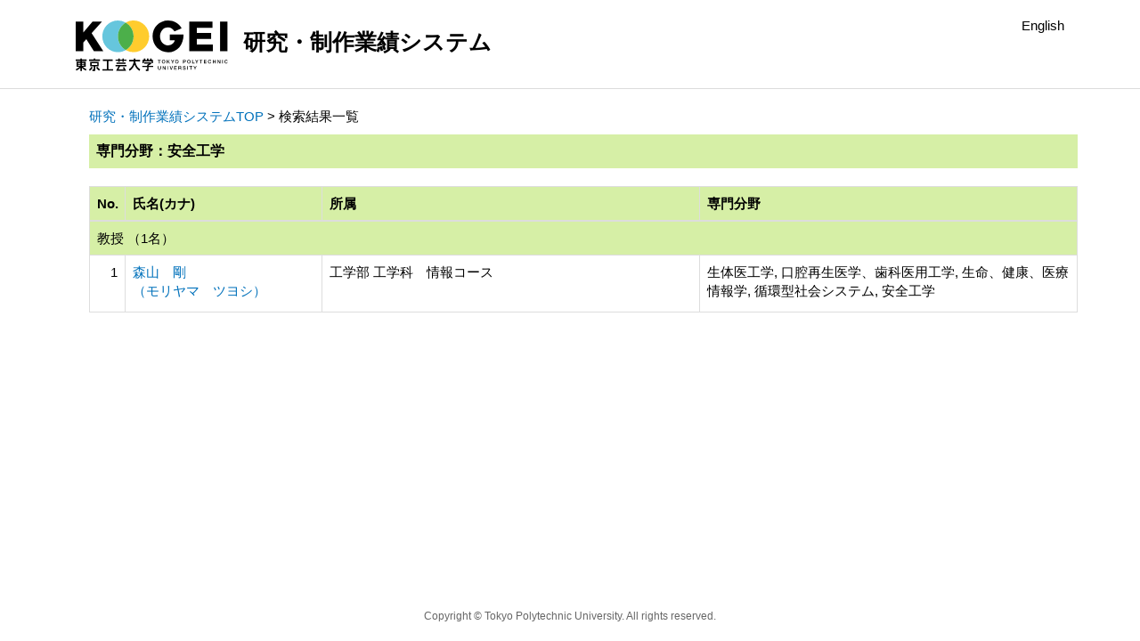

--- FILE ---
content_type: text/html;charset=UTF-8
request_url: https://gyoseki.t-kougei.ac.jp/tgghp/KgApp/k02/senmon/70012;jsessionid=5B76B3F12728677C4BE56B50935F50E1?lang=ja
body_size: 5900
content:
<!DOCTYPE html>

<!--[if gt IE 8]><!-->
<!--[if IE 8]>    <html class="no-js lt-ie9"> <![endif]-->
<html xmlns="http://www.w3.org/1999/xhtml"
      lang="ja">
<!--<![endif]-->
    <head>
        <title>
        	研究・制作業績システム | 東京工芸大学 
        </title>
        <meta charset="utf-8" />
        <meta http-equiv="X-UA-Compatible" content="IE=edge,chrome=1" />
        <meta name="viewport" content="width=device-width, initial-scale=1, shrink-to-fit=no">
        <meta name="format-detection" content="telephone=no" />
        <meta http-equiv="Expires" content="0" />
        <meta http-equiv="Pragma" content="no-cache" />
        <meta http-equiv="Cache-Control" content="no-cache" />
        <link href="/tgghp/KgApp/jquery/jquery-ui.min.css;jsessionid=AFEC9E8321EDBA89E1C2E4681CA89AA9" rel="stylesheet" />
        <link href="/tgghp/KgApp/bootstrap/css/bootstrap.css;jsessionid=AFEC9E8321EDBA89E1C2E4681CA89AA9" rel="stylesheet" />
        <link href="/tgghp/KgApp/bootstrap/css/bootstrap.min.css;jsessionid=AFEC9E8321EDBA89E1C2E4681CA89AA9" rel="stylesheet" />
        <link href="/tgghp/KgApp/bootswatch/css/bootstrap-cerulean.min.css;jsessionid=AFEC9E8321EDBA89E1C2E4681CA89AA9" rel="stylesheet" />
        <link href="/tgghp/KgApp/app/css/styles.css;jsessionid=AFEC9E8321EDBA89E1C2E4681CA89AA9" rel="stylesheet" />
        <link href="/tgghp/KgApp/bootstrap/font/css/open-iconic-bootstrap.css;jsessionid=AFEC9E8321EDBA89E1C2E4681CA89AA9" rel="stylesheet" />
        <script src="/tgghp/KgApp/jquery/jquery.min.js;jsessionid=AFEC9E8321EDBA89E1C2E4681CA89AA9"></script>
        <script src="/tgghp/KgApp/jquery/jquery-ui.min.js;jsessionid=AFEC9E8321EDBA89E1C2E4681CA89AA9"></script>
        <script src="/tgghp/KgApp/popper/popper.js;jsessionid=AFEC9E8321EDBA89E1C2E4681CA89AA9"></script>
        <script src="/tgghp/KgApp/bootstrap/js/bootstrap.min.js;jsessionid=AFEC9E8321EDBA89E1C2E4681CA89AA9"></script>
        <script src="https://cdnjs.cloudflare.com/ajax/libs/jquery-cookie/1.3.1/jquery.cookie.min.js"></script>
        <script src="/tgghp/KgApp/app/js/jquery.utility-kit.js;jsessionid=AFEC9E8321EDBA89E1C2E4681CA89AA9"></script>
        <script>
        $(document).ready(function() {
			$('a').keepPosition();
		});
        </script>
    <meta charset="utf-8">
    </head>
    <body>
    <header id="global-header">
	
<nav class="navbar navbar-default navbar-fixed-top">
  <div class="container">
    <div class="navbar-header header">
    
    	<div class="header-left">
			<a href="https://www.t-kougei.ac.jp/" ><img src="/tgghp/KgApp/app/img/tgg_logo.svg;jsessionid=AFEC9E8321EDBA89E1C2E4681CA89AA9"></a>
    		<span class="navbar-link">研究・制作業績システム</span>
    	</div>
    	
    	<div class="header-right">
	      <!--*/ 英語のカスタマイズが有効か判定する */-->
	      
	      	
	    	
				<a href="/tgghp/KgApp/k02/senmon/70012;jsessionid=AFEC9E8321EDBA89E1C2E4681CA89AA9?lang=en" class="navbar-link">English</a>
				
	    	
		  
    	</div>
    	
    </div>
      
  </div>
</nav>




</header>
    <div class="container">
        <div class="row">
            <div class="col-sm-12">
				


<script type='text/javascript'>
<!--
$(function(){
	$('a.disabled').click(function(){
		 return false;
	});
});
function close_row(id)
{
	var	idx;
	for (idx = 1; ; idx++) {
    	var obj = document.getElementById("kyo_" + id +"_" + idx);
    	if (obj == null) {
			break;
		}
    	obj.style.display = (obj.style.display == 'none') ? "" : "none";
	}
    return false;
}
-->
</script>

<div class="container">





  <div class="Breadcrumbs">
	
		<a href="/tgghp/KgApp/TOP;jsessionid=AFEC9E8321EDBA89E1C2E4681CA89AA9">研究・制作業績システムTOP</a> >  
		 
		 
		 
		検索結果一覧
	
	
  </div>

<div class="k02-top">

	

	
		専門分野：安全工学
	

	
</div>



<table class="table table-bordered" style="table-layout:fixed;">
  <thead>
    <tr class="info">
      <th class="k02-number">No.</th>
      <th class="k02-name">氏名(カナ)</th>
      <th class="hidden-xs">所属</th>
      <th class="hidden-xs">専門分野</th>
    </tr>
  </thead>
  <tbody>
  
  
    <tr class="info hidden-xs">
      <th colspan="4">
        <a onclick="close_row(1);return(false);" href="javascript:void(0);">
          教授 （1名）
        </a>
      </th>
    </tr>
    <tr class="info hidden-xl hidden-lg hidden-md hidden-sm">
      <th colspan="2">
        <a onclick="close_row(1);return(false);" href="javascript:void(0);">
          教授 （1名）
        </a>
      </th>
    </tr>

    <tr id="kyo_1_1">
      <td class="k02-number">1</td>
      <td class="k02-name">
      	<label for="n_link_1_1">
        <a href="/tgghp/KgApp/k03/resid/S001806;jsessionid=AFEC9E8321EDBA89E1C2E4681CA89AA9" id="n_link_1_1">
        
        
        
          森山　剛<br>
          （モリヤマ　ツヨシ）
        
        </a>
        </label>
      </td>
      <td class="hidden-xs">工学部 工学科　情報コース</td>
      <td class="hidden-xs">生体医工学, 口腔再生医学、歯科医用工学, 生命、健康、医療情報学, 循環型社会システム, 安全工学</td>
    </tr>
  
  
  </tbody>
</table>
</div>


            </div>
        </div>
    </div>
    <div id="global-footer">
	<footer class="footer bg-primary" style="text-align: center">
	 	<div class="container"><span class="copy-right">Copyright © Tokyo Polytechnic University. All rights reserved.<span></div>
	    <!-- <div class="container">Copyright &copy; エデュース大学</div> -->
	    <!-- <div class="container"><img th:src="${footer}" /></div> -->
	</footer>
</div>
    </body>
</html>